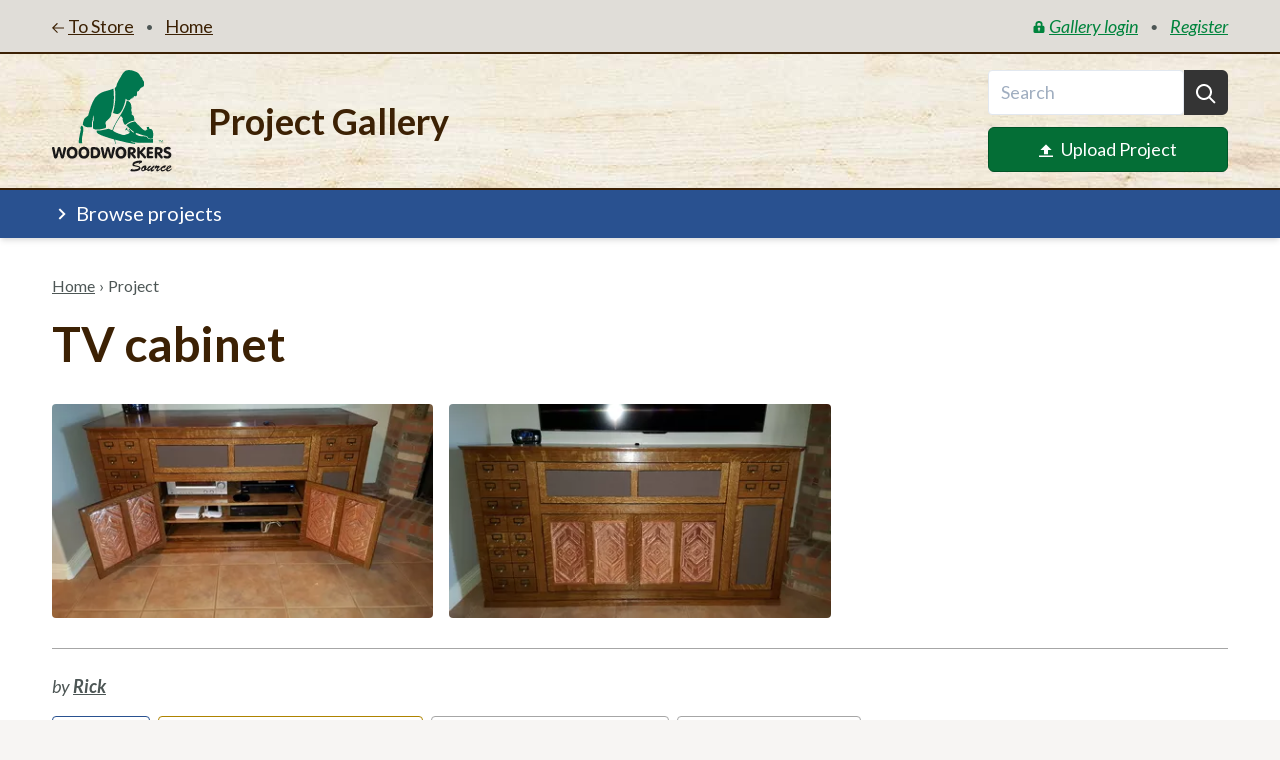

--- FILE ---
content_type: text/html; charset=UTF-8
request_url: https://www.woodworkerssource.com/project-gallery/projects/7821/tv-cabinet
body_size: 7151
content:
<!doctype html><html class="no-js" lang="en-US"><head><meta charset="utf-8"><title>TV cabinet</title><meta name="description" content="" /><link rel="home" href="https://www.woodworkerssource.com/project-gallery/" /><link rel="canonical" href="https://www.woodworkerssource.com/project-gallery/projects/7821"><meta name="viewport" content="width=device-width, initial-scale=1"><meta property="og:title" content="TV cabinet"><meta property="og:type" content="website"><meta property="og:url" content="https://www.woodworkerssource.com/project-gallery/projects/7821"><meta property="og:image" content=""><meta name="format-detection" content="telephone=no"/><meta name="theme-color" content="#fafafa"><script>
      /*! modernizr 3.11.3 (Custom Build) | MIT *
 * https://modernizr.com/download/?-setclasses !*/
!function(n,e,s,o){function a(n,e){return typeof n===e}var i=[],t={_version:"3.11.3",_config:{classPrefix:"",enableClasses:!0,enableJSClass:!0,usePrefixes:!0},_q:[],on:function(n,e){var s=this;setTimeout(function(){e(s[n])},0)},addTest:function(n,e,s){i.push({name:n,fn:e,options:s})},addAsyncTest:function(n){i.push({name:null,fn:n})}},Modernizr=function(){};Modernizr.prototype=t,Modernizr=new Modernizr;var l=[],f=s.documentElement,r="svg"===f.nodeName.toLowerCase();!function(){var n,e,s,o,t,f,r;for(var c in i)if(i.hasOwnProperty(c)){if(n=[],e=i[c],e.name&&(n.push(e.name.toLowerCase()),e.options&&e.options.aliases&&e.options.aliases.length))for(s=0;s<e.options.aliases.length;s++)n.push(e.options.aliases[s].toLowerCase());for(o=a(e.fn,"function")?e.fn():e.fn,t=0;t<n.length;t++)f=n[t],r=f.split("."),1===r.length?Modernizr[r[0]]=o:(Modernizr[r[0]]&&(!Modernizr[r[0]]||Modernizr[r[0]]instanceof Boolean)||(Modernizr[r[0]]=new Boolean(Modernizr[r[0]])),Modernizr[r[0]][r[1]]=o),l.push((o?"":"no-")+r.join("-"))}}(),function(n){var e=f.className,s=Modernizr._config.classPrefix||"";if(r&&(e=e.baseVal),Modernizr._config.enableJSClass){var o=new RegExp("(^|\\s)"+s+"no-js(\\s|$)");e=e.replace(o,"$1"+s+"js$2")}Modernizr._config.enableClasses&&(n.length>0&&(e+=" "+s+n.join(" "+s)),r?f.className.baseVal=e:f.className=e)}(l),delete t.addTest,delete t.addAsyncTest;for(var c=0;c<Modernizr._q.length;c++)Modernizr._q[c]();n.Modernizr=Modernizr}(window,window,document);    </script><link rel="icon" href="https://www.woodworkerssource.com/project-gallery//favicon.ico?v=1"><link rel="stylesheet" href="https://www.woodworkerssource.com/project-gallery//css/main.min.css"><link href="https://fonts.googleapis.com/css2?family=Lato:ital,wght@0,400;0,700;1,400;1,700&display=swap" rel="stylesheet"><!-- Global site tag (gtag.js) - Google Analytics --><script async src="https://www.googletagmanager.com/gtag/js?id=G-GS5Z2Q7496"></script><script>
  window.dataLayer = window.dataLayer || [];
  function gtag(){dataLayer.push(arguments);}
  gtag('js', new Date());

  gtag('config', 'G-GS5Z2Q7496');
</script><!-- Hotjar Tracking Code for www.woodworkerssource.com --><script>
    (function(h,o,t,j,a,r){
        h.hj=h.hj||function(){(h.hj.q=h.hj.q||[]).push(arguments)};
        h._hjSettings={hjid:708856,hjsv:6};
        a=o.getElementsByTagName('head')[0];
        r=o.createElement('script');r.async=1;
        r.src=t+h._hjSettings.hjid+j+h._hjSettings.hjsv;
        a.appendChild(r);
    })(window,document,'https://static.hotjar.com/c/hotjar-','.js?sv=');
</script><style> #id_1242388463 { background-image: url(https://www.woodworkerssource.com/project-gallery/uploads/_transformed/site/775/header-bg_353fe5.jpg) } </style></head><body><header class="Header js-header"><div class="bg-gray-200 border-b-2 border-brown-500 py-3"><div class="container flex"><div class="flex items-center"><a class="Link group underline relative cursor-pointer mt-px " href="https://woodworkerssource.com"><svg class="svg-icon Link_icon inline mr-1  " focusable="false" role="img" aria-label="arrow-left"><use xlink:href="https://www.woodworkerssource.com/project-gallery/img/icons.svg#arrow-left" aria-hidden="true"></use></svg>To Store</a><span class="mx-3 text-gray-400 text-sm ">&bull;</span><a class="Link group underline relative cursor-pointer mt-px mr-2 " href="https://www.woodworkerssource.com/project-gallery/"><span class="whitespace-no-wrap">Home</span></a></div><div class="flex items-center ml-auto pl-3 text-green-300 italic links-inherit-color md:text-lg"><a class="Link group underline relative cursor-pointer text-base md:text-lg " href="https://www.woodworkerssource.com/project-gallery/login"><svg class="svg-icon Link_icon inline mr-1 -mt-2px " focusable="false" role="img" aria-label="lock-closed"><use xlink:href="https://www.woodworkerssource.com/project-gallery/img/icons.svg#lock-closed" aria-hidden="true"></use></svg>Gallery login</a><span class="mx-3 text-gray-400 text-sm ">&bull;</span><a class="Link group underline relative cursor-pointer text-base md:text-lg " href="https://www.woodworkerssource.com/project-gallery/register"><span class="whitespace-no-wrap">Register</span></a></div></div></div><div class="bg-gray-100 bg-center border-b-2 border-brown-500 py-4" id="id_1242388463"><div class="container flex items-center"><a class="flex-1 mr-6 sm:mr-4 md:flex-none w-220 sm:flex-auto sm:w-100 md:w-140" href="https://www.woodworkerssource.com/project-gallery/"><picture><img class="Header_logo w-auto sm:w-full" src="https://www.woodworkerssource.com/project-gallery/uploads/site/woodworkers-source-logo.svg" width="89" height="75" alt="" sizes="90px" style=""></picture></a><div class="ml-auto w-220 sm:w-auto sm:flex sm:items-center sm:flex-grow"><p class="h1 text-center text-brown-500 sm:w-full sm:flex-auto sm:pr-6 md:pr-8 md:text-left lg:text-4xl">Project Gallery</p><div class="mt-3 sm:w-180 sm:mt-0 flex-none md:w-240"><form action="https://www.woodworkerssource.com/project-gallery/search" autocomplete="off"><div class="flex"><input class="form-input w-full md:text-lg" type="search" size="5" name="q" placeholder="Search"><button class="px-3 bg-gray-500 text-white rounded-r-md" aria-label="Search"><svg class="svg-icon icon-xl" focusable="false" role="img" aria-label="search"><use xlink:href="https://www.woodworkerssource.com/project-gallery/img/icons.svg#search" aria-hidden="true"></use></svg></button></div></form><a class="flex justify-center items-center text-white rounded-md bg-green-400 border border-green-500 px-4 py-2 mt-3 hover:bg-green-500 md:text-lg" href="https://www.woodworkerssource.com/project-gallery/login?redirect=upload"><svg class="svg-icon mr-2" focusable="false" role="img" aria-label="upload"><use xlink:href="https://www.woodworkerssource.com/project-gallery/img/icons.svg#upload" aria-hidden="true"></use></svg> Upload Project
          </a></div></div></div></div><div class="Header_filterToggle z-10 bg-blue-300 text-white shadow-md "><div class="container h-full flex"><noscript><a class="text-white" href="#filters">Browse projects &darr;</a></noscript><button class="flex w-full items-center mb-2px md:text-lg lg:text-xl hide-no-js js-filterToggle" aria-expanded="false" aria-controls="filters"><svg class="svg-icon icon-xl md:mr-1 lg:mt-px" focusable="false" role="img" aria-label="chevron-right"><use xlink:href="https://www.woodworkerssource.com/project-gallery/img/icons.svg#chevron-right" aria-hidden="true"></use></svg> Browse projects
        </button></div></div></header><main><div class="container page"><nav class="Crumbs " aria-label="Breadcrumb"><ol><li><a class="underline" href="https://www.woodworkerssource.com/project-gallery/">Home</a><span class="px-1" aria-hidden>›</span></li><li><span class="" aria-current="page">Project</span></li></ul></nav><article><h1 class="inline mt-2 mr-2 sm:mr-4 md:mr-5">TV cabinet</h1><div class="mt-3 sm:mt-5 md:mt-7"><ul class="Masonry clearfix -m-1 lg:-m-2"><li class="Masonry_sizer p-1 w-1/2 sm:w-1/3 lg:p-2" role="presentation"></li><li class="Masonry_item float-left p-1 w-1/2 sm:w-1/3 lg:p-2"><a class="" href="https://www.woodworkerssource.com/project-gallery/uploads/_transformed/projects/7821/7822/Finished-front-with-doors-open_4e41ff.jpg" data-fancybox="gallery" data-caption=""><picture><source type="image/webp" srcset="https://www.woodworkerssource.com/project-gallery/uploads/_transformed/projects/7821/7822/Finished-front-with-doors-open_a2db52.webp?1616886909 175w, https://www.woodworkerssource.com/project-gallery/uploads/_transformed/projects/7821/7822/Finished-front-with-doors-open_616b2c.webp?1616886909 400w" sizes="(min-width: 1024px) 380px, (min-width: 768px) 237px, (min-width: 576px) 175px, 50vw"><img class="block rounded" src="data:image/svg+xml;charset=utf-8,%3Csvg%20xmlns%3D%27http%3A%2F%2Fwww.w3.org%2F2000%2Fsvg%27%20width%3D%271%27%20height%3D%271%27%20style%3D%27background%3Atransparent%27%2F%3E" srcset="https://www.woodworkerssource.com/project-gallery/uploads/_transformed/projects/7821/7822/Finished-front-with-doors-open_a2db52.jpg?1616886909 175w, https://www.woodworkerssource.com/project-gallery/uploads/_transformed/projects/7821/7822/Finished-front-with-doors-open_616b2c.jpg?1616886909 400w" width="400" height="225" alt="" sizes="(min-width: 1024px) 380px, (min-width: 768px) 237px, (min-width: 576px) 175px, 50vw" style="width:100%;height:auto;"></picture></a></li><li class="Masonry_item float-left p-1 w-1/2 sm:w-1/3 lg:p-2"><a class="" href="https://www.woodworkerssource.com/project-gallery/uploads/_transformed/projects/7821/7823/Finshed-front_4e41ff.jpg" data-fancybox="gallery" data-caption=""><picture><source type="image/webp" srcset="https://www.woodworkerssource.com/project-gallery/uploads/_transformed/projects/7821/7823/Finshed-front_a2db52.webp?1616886911 175w, https://www.woodworkerssource.com/project-gallery/uploads/_transformed/projects/7821/7823/Finshed-front_616b2c.webp?1616886911 400w" sizes="(min-width: 1024px) 380px, (min-width: 768px) 237px, (min-width: 576px) 175px, 50vw"><img class="block rounded" src="data:image/svg+xml;charset=utf-8,%3Csvg%20xmlns%3D%27http%3A%2F%2Fwww.w3.org%2F2000%2Fsvg%27%20width%3D%271%27%20height%3D%271%27%20style%3D%27background%3Atransparent%27%2F%3E" srcset="https://www.woodworkerssource.com/project-gallery/uploads/_transformed/projects/7821/7823/Finshed-front_a2db52.jpg?1616886911 175w, https://www.woodworkerssource.com/project-gallery/uploads/_transformed/projects/7821/7823/Finshed-front_616b2c.jpg?1616886911 400w" width="400" height="225" alt="" sizes="(min-width: 1024px) 380px, (min-width: 768px) 237px, (min-width: 576px) 175px, 50vw" style="width:100%;height:auto;"></picture></a></li></ul></div><div class="border-t pt-4 mt-5 md:pt-5 md:mt-6 lg:pt-6 lg:mt-7"><p class="italic text-gray-400 text-sm sm:text-base lg:text-lg">
          by 
          <a class="underline text-gray-400" href="https://www.woodworkerssource.com/project-gallery/projects/author/6000"><b>Rick</b></a></p><ul class="flex -mx-1 mt-3 flex-wrap md:mt-4"><li class="px-1 pb-1 lg:pb-2"><a class="Tag +blue +" href="https://www.woodworkerssource.com/project-gallery/projects/cabinets">Cabinets</a></li><li class="px-1 pb-1 lg:pb-2"><a class="Tag +mustard +" href="https://www.woodworkerssource.com/project-gallery/projects/white-oak-quarter-sawn">White Oak (Quarter Sawn)</a></li><li class="px-1 pb-1 lg:pb-2"><a class="Tag + +" href="https://www.woodworkerssource.com/project-gallery/projects/dado-joints">Dado or Groove Joints</a></li><li class="px-1 pb-1 lg:pb-2"><a class="Tag + +" href="https://www.woodworkerssource.com/project-gallery/projects/mortise-tenons">Mortise &amp; Tenons</a></li></ul></div><div class="Body_text max-w-none mb-5 mt-3 border-b pb-4 sm:mt-4 sm:text-lg md:text-xl md:mt-6 lg:pb-5 lg:mb-6"><p>I made this to hide all the components and wires going to the TV. We have several antiques so decided to make it all with solid quarter sawn white oak, except for the shelves inside. They are made with oak plywood. I wanted to make sure everything inside ran cool so the sides and front have speaker cloth for both the speakers and for cooling. The doors in the front have copper plates I punched out for decoration and more cooling. The back is open also for cooling. Took that idea from the antique pie safes. The idea for the drawers in front are from an antique Library Card Catalog Cabinet.</p><p><br /></p><p><b>Finish: </b>Tung oil</p></div><div class="mt-2 italic sm:text-lg underline-links"><p>No project plans available.</p></div><p class="italic font-bold mt-2 sm:text-lg">Project posted: <time datetime="2021-03-27">March 27, 2021</time></p><footer class="border-t border-gray-300 pt-5 mt-6 sm:pt-6 sm:mt-8 md:pt-7 md:mt-10"><h2 class="mb-3 sm:mb-5">Related projects</h2><ul class="flex flex-wrap -m-1 lg:-m-2"><li class="p-1 w-1/3 sm:w-1/4 md:w-1/6 lg:p-2"><a class="" href="https://www.woodworkerssource.com/project-gallery/projects/15555/built-in-bookcase-and-cabinet-for-desktop"><picture><source type="image/webp" srcset="https://www.woodworkerssource.com/project-gallery/uploads/_transformed/projects/15555/15556/IMG_0483_035c4d.webp?1758381478 175w"><img class="rounded" src="data:image/svg+xml;charset=utf-8,%3Csvg%20xmlns%3D%27http%3A%2F%2Fwww.w3.org%2F2000%2Fsvg%27%20width%3D%271%27%20height%3D%271%27%20style%3D%27background%3Atransparent%27%2F%3E" srcset="https://www.woodworkerssource.com/project-gallery/uploads/_transformed/projects/15555/15556/IMG_0483_035c4d.jpg?1758381478 175w" width="175" height="175" alt="" style="width:100%;height:auto;"></picture></a></li><li class="p-1 w-1/3 sm:w-1/4 md:w-1/6 lg:p-2"><a class="" href="https://www.woodworkerssource.com/project-gallery/projects/15428/oak-kitchen-table"><picture><source type="image/webp" srcset="https://www.woodworkerssource.com/project-gallery/uploads/_transformed/projects/15428/15429/IMG_2745_035c4d.webp?1750203365 175w"><img class="rounded" src="data:image/svg+xml;charset=utf-8,%3Csvg%20xmlns%3D%27http%3A%2F%2Fwww.w3.org%2F2000%2Fsvg%27%20width%3D%271%27%20height%3D%271%27%20style%3D%27background%3Atransparent%27%2F%3E" srcset="https://www.woodworkerssource.com/project-gallery/uploads/_transformed/projects/15428/15429/IMG_2745_035c4d.jpeg?1750203365 175w" width="175" height="175" alt="" style="width:100%;height:auto;"></picture></a></li><li class="p-1 w-1/3 sm:w-1/4 md:w-1/6 lg:p-2"><a class="" href="https://www.woodworkerssource.com/project-gallery/projects/12736/greene-and-greene-inspired-coffee-table"><picture><source type="image/webp" srcset="https://www.woodworkerssource.com/project-gallery/uploads/_transformed/projects/12736/12737/7671-MarilynFrench_035c4d.webp?1702690482 175w"><img class="rounded" src="data:image/svg+xml;charset=utf-8,%3Csvg%20xmlns%3D%27http%3A%2F%2Fwww.w3.org%2F2000%2Fsvg%27%20width%3D%271%27%20height%3D%271%27%20style%3D%27background%3Atransparent%27%2F%3E" srcset="https://www.woodworkerssource.com/project-gallery/uploads/_transformed/projects/12736/12737/7671-MarilynFrench_035c4d.jpeg?1702690482 175w" width="175" height="175" alt="" style="width:100%;height:auto;"></picture></a></li><li class="p-1 w-1/3 sm:w-1/4 md:w-1/6 lg:p-2"><a class="" href="https://www.woodworkerssource.com/project-gallery/projects/9163/white-oak-armoire"><picture><source type="image/webp" srcset="https://www.woodworkerssource.com/project-gallery/uploads/_transformed/projects/9163/9164/image4_035c4d.webp?1632119055 175w"><img class="rounded" src="data:image/svg+xml;charset=utf-8,%3Csvg%20xmlns%3D%27http%3A%2F%2Fwww.w3.org%2F2000%2Fsvg%27%20width%3D%271%27%20height%3D%271%27%20style%3D%27background%3Atransparent%27%2F%3E" srcset="https://www.woodworkerssource.com/project-gallery/uploads/_transformed/projects/9163/9164/image4_035c4d.jpeg?1632119055 175w" width="175" height="175" alt="" style="width:100%;height:auto;"></picture></a></li></ul></footer><div id="disqus_thread" class="mt-4 md:mt-6"></div><script>
  var disqus_config = function () {
    this.page.url = 'https://www.woodworkerssource.com/project-gallery/projects/7821/tv-cabinet';
    this.page.identifier = 'project_7821';
  };
  (function() {
    var d = document, s = d.createElement('script');
    s.src = 'https://woodworkerssource.disqus.com/embed.js';
    s.setAttribute('data-timestamp', +new Date());
    (d.head || d.body).appendChild(s);
  })();
</script><noscript>Please enable JavaScript to view the <a href="https://disqus.com/?ref_noscript">comments powered by Disqus.</a></noscript></article></div><div class="Filters_mask hidden js-closeFilters"></div><div class="Filters top-0 inset-x-0 bg-gray-100 overflow-auto shadow-md js-filters js-filtersScrollable" id="filters" style="height:620px"><div class="container pt-4"><h3 class="h5 pb-3 focus:border-3  js-filterHeader" tabindex="-1">By Project Types (14)</h3><ul class="FilterList " id="listId-1"><li class=""><a class="" href="https://www.woodworkerssource.com/project-gallery/projects/art">Art</a></li><li class=""><a class="" href="https://www.woodworkerssource.com/project-gallery/projects/boxes">Boxes</a></li><li class=""><a class="" href="https://www.woodworkerssource.com/project-gallery/projects/cabinets">Cabinets</a></li><li class=""><a class="" href="https://www.woodworkerssource.com/project-gallery/projects/car-interiors">Cars &amp; Automotive</a></li><li class=""><a class="" href="https://www.woodworkerssource.com/project-gallery/projects/clocks">Clocks</a></li><li class=""><a class="" href="https://www.woodworkerssource.com/project-gallery/projects/furniture">Furniture</a></li><li class=""><a class="" href="https://www.woodworkerssource.com/project-gallery/projects/food-drink">Food &amp; Drink</a></li><li class=""><a class="" href="https://www.woodworkerssource.com/project-gallery/projects/home-improvement">Home Improvement</a></li><li class=""><a class="" href="https://www.woodworkerssource.com/project-gallery/projects/musical-instruments">Musical Instruments</a></li><li class=""><a class="" href="https://www.woodworkerssource.com/project-gallery/projects/outdoor">Outdoor</a></li><li class=""><a class="" href="https://www.woodworkerssource.com/project-gallery/projects/signs-plaques-frames">Signs, Plaques &amp; Frames</a></li><li class=""><a class="" href="https://www.woodworkerssource.com/project-gallery/projects/toys-games">Toys &amp; Games</a></li><li class=""><a class="" href="https://www.woodworkerssource.com/project-gallery/projects/turnings">Turnings</a></li><li class=""><a class="" href="https://www.woodworkerssource.com/project-gallery/projects/other">Other</a></li></ul><hr class="border-gray-300 -mx-container"><h3 class="h5 pb-3 focus:border-3 mt-7 js-filterHeader" tabindex="-1">By Techniques (35)</h3><ul class="FilterList truncated" id="listId-2"><li class=""><a class="" href="https://www.woodworkerssource.com/project-gallery/projects/bandsawing">Bandsawing</a></li><li class=""><a class="" href="https://www.woodworkerssource.com/project-gallery/projects/bending">Bending</a></li><li class=""><a class="" href="https://www.woodworkerssource.com/project-gallery/projects/bevels">Bevels</a></li><li class=""><a class="" href="https://www.woodworkerssource.com/project-gallery/projects/box-joints">Box Joints</a></li><li class=""><a class="" href="https://www.woodworkerssource.com/project-gallery/projects/bridle-joints">Bridle Joints</a></li><li class=""><a class="" href="https://www.woodworkerssource.com/project-gallery/projects/burning">Burning</a></li><li class=""><a class="" href="https://www.woodworkerssource.com/project-gallery/projects/carving">Carving</a></li><li class=""><a class="" href="https://www.woodworkerssource.com/project-gallery/projects/cnc">CNC</a></li><li class=""><a class="" href="https://www.woodworkerssource.com/project-gallery/projects/dado-joints">Dado or Groove Joints</a></li><li class=""><a class="" href="https://www.woodworkerssource.com/project-gallery/projects/dovetails">Dovetails</a></li><li class=""><a class="" href="https://www.woodworkerssource.com/project-gallery/projects/resin-pour">Epoxy Resin Pour</a></li><li class=""><a class="" href="https://www.woodworkerssource.com/project-gallery/projects/hand-tools-only">Hand Tools Only</a></li><li class=""><a class="" href="https://www.woodworkerssource.com/project-gallery/projects/inlay">Inlay</a></li><li class=""><a class="" href="https://www.woodworkerssource.com/project-gallery/projects/intarsia-1">Intarsia</a></li><li class=""><a class="" href="https://www.woodworkerssource.com/project-gallery/projects/lamination">Lamination</a></li><li class=""><a class="" href="https://www.woodworkerssource.com/project-gallery/projects/lap-joints">Lap Joints</a></li><li class=""><a class="" href="https://www.woodworkerssource.com/project-gallery/projects/laser-engraving">Laser</a></li><li class=""><a class="" href="https://www.woodworkerssource.com/project-gallery/projects/marquetry">Marquetry</a></li><li class=""><a class="" href="https://www.woodworkerssource.com/project-gallery/projects/miters">Miter Joints</a></li><li class=""><a class="" href="https://www.woodworkerssource.com/project-gallery/projects/mortise-tenons">Mortise &amp; Tenons</a></li><li class=""><a class="" href="https://www.woodworkerssource.com/project-gallery/projects/mosaic">Mosaic</a></li><li class=""><a class="" href="https://www.woodworkerssource.com/project-gallery/projects/pyrography">Pyrography</a></li><li class=""><a class="" href="https://www.woodworkerssource.com/project-gallery/projects/rabbet-joints">Rabbet Joints</a></li><li class=""><a class="" href="https://www.woodworkerssource.com/project-gallery/projects/resawing">Resawing</a></li><li class=""><a class="" href="https://www.woodworkerssource.com/project-gallery/projects/routing">Routing</a></li><li class=""><a class="" href="https://www.woodworkerssource.com/project-gallery/projects/scroll-sawing">Scroll Sawing</a></li><li class=""><a class="" href="https://www.woodworkerssource.com/project-gallery/projects/sculpting">Sculpting</a></li><li class=""><a class="" href="https://www.woodworkerssource.com/project-gallery/projects/splines">Splines</a></li><li class=""><a class="" href="https://www.woodworkerssource.com/project-gallery/projects/tapers">Tapers</a></li><li class=""><a class="" href="https://www.woodworkerssource.com/project-gallery/projects/texturing">Texturing</a></li><li class=""><a class="" href="https://www.woodworkerssource.com/project-gallery/projects/tongue-groove-joints">Tongue &amp; Groove Joints</a></li><li class=""><a class="" href="https://www.woodworkerssource.com/project-gallery/projects/turning">Turning</a></li><li class=""><a class="" href="https://www.woodworkerssource.com/project-gallery/projects/veneerings">Veneering</a></li><li class=""><a class="" href="https://www.woodworkerssource.com/project-gallery/projects/wedges">Wedges</a></li><li class=""><a class="" href="https://www.woodworkerssource.com/project-gallery/projects/pocket-screws">Pocket Screws</a></li></ul><p class="text-right text-sm text-blue-300 relative -mx-container md:text-base"><button class="px-container pb-2 hover:text-blue-500 js-seeMore" data-list-id="listId-2">See more</button></p><hr class="border-gray-300 -mx-container"><h3 class="h5 pb-3 focus:border-3 mt-7 js-filterHeader" tabindex="-1">By Woods (113)</h3><ul class="FilterList truncated" id="listId-3"><li class=""><a class="" href="https://www.woodworkerssource.com/project-gallery/projects/afromosia">Afromosia</a></li><li class=""><a class="" href="https://www.woodworkerssource.com/project-gallery/projects/alder">Alder</a></li><li class=""><a class="" href="https://www.woodworkerssource.com/project-gallery/projects/anigre">Anigre</a></li><li class=""><a class="" href="https://www.woodworkerssource.com/project-gallery/projects/ash">Ash</a></li><li class=""><a class="" href="https://www.woodworkerssource.com/project-gallery/projects/baltic-birch">Baltic Birch Plywood</a></li><li class=""><a class="" href="https://www.woodworkerssource.com/project-gallery/projects/bamboo">Bamboo</a></li><li class=""><a class="" href="https://www.woodworkerssource.com/project-gallery/projects/basswood">Basswood</a></li><li class=""><a class="" href="https://www.woodworkerssource.com/project-gallery/projects/beli">Beli</a></li><li class=""><a class="" href="https://www.woodworkerssource.com/project-gallery/projects/birch">Birch</a></li><li class=""><a class="" href="https://www.woodworkerssource.com/project-gallery/projects/beech">Beech</a></li><li class=""><a class="" href="https://www.woodworkerssource.com/project-gallery/projects/bloodwood">Bloodwood</a></li><li class=""><a class="" href="https://www.woodworkerssource.com/project-gallery/projects/bocote">Bocote</a></li><li class=""><a class="" href="https://www.woodworkerssource.com/project-gallery/projects/bubinga">Bubinga</a></li><li class=""><a class="" href="https://www.woodworkerssource.com/project-gallery/projects/butternut">Butternut</a></li><li class=""><a class="" href="https://www.woodworkerssource.com/project-gallery/projects/canarywood">Canarywood</a></li><li class=""><a class="" href="https://www.woodworkerssource.com/project-gallery/projects/aromatic-cedar">Aromatic Cedar</a></li><li class=""><a class="" href="https://www.woodworkerssource.com/project-gallery/projects/spanish-cedar">Spanish Cedar</a></li><li class=""><a class="" href="https://www.woodworkerssource.com/project-gallery/projects/cedar-western-red">Western Red Cedar</a></li><li class=""><a class="" href="https://www.woodworkerssource.com/project-gallery/projects/chakte-kok">Chakte Kok</a></li><li class=""><a class="" href="https://www.woodworkerssource.com/project-gallery/projects/chakte-viga">Chakte Viga</a></li><li class=""><a class="" href="https://www.woodworkerssource.com/project-gallery/projects/chechem">Chechem</a></li><li class=""><a class="" href="https://www.woodworkerssource.com/project-gallery/projects/cherry">Cherry</a></li><li class=""><a class="" href="https://www.woodworkerssource.com/project-gallery/projects/chestnut">Chestnut</a></li><li class=""><a class="" href="https://www.woodworkerssource.com/project-gallery/projects/cocobolo">Cocobolo</a></li><li class=""><a class="" href="https://www.woodworkerssource.com/project-gallery/projects/curupay">Curupay</a></li><li class=""><a class="" href="https://www.woodworkerssource.com/project-gallery/projects/cypress">Cypress</a></li><li class=""><a class="" href="https://www.woodworkerssource.com/project-gallery/projects/ebony-1">Ebony</a></li><li class=""><a class="" href="https://www.woodworkerssource.com/project-gallery/projects/ebony-macassar">Ebony, Macassar</a></li><li class=""><a class="" href="https://www.woodworkerssource.com/project-gallery/projects/eucalyptus">Eucalyptus</a></li><li class=""><a class="" href="https://www.woodworkerssource.com/project-gallery/projects/red-grandis">Red Grandis</a></li><li class=""><a class="" href="https://www.woodworkerssource.com/project-gallery/projects/goncalo-alves">Goncalo Alves</a></li><li class=""><a class="" href="https://www.woodworkerssource.com/project-gallery/projects/granadillo">Granadillo</a></li><li class=""><a class="" href="https://www.woodworkerssource.com/project-gallery/projects/hickory">Hickory</a></li><li class=""><a class="" href="https://www.woodworkerssource.com/project-gallery/projects/holly">Holly</a></li><li class=""><a class="" href="https://www.woodworkerssource.com/project-gallery/projects/imbuia">Imbuia</a></li><li class=""><a class="" href="https://www.woodworkerssource.com/project-gallery/projects/ipe">Ipe</a></li><li class=""><a class="" href="https://www.woodworkerssource.com/project-gallery/projects/iroko">Iroko</a></li><li class=""><a class="" href="https://www.woodworkerssource.com/project-gallery/projects/ironwood">Ironwood</a></li><li class=""><a class="" href="https://www.woodworkerssource.com/project-gallery/projects/jatoba">Jatoba</a></li><li class=""><a class="" href="https://www.woodworkerssource.com/project-gallery/projects/katalox">Katalox</a></li><li class=""><a class="" href="https://www.woodworkerssource.com/project-gallery/projects/koa">Koa</a></li><li class=""><a class="" href="https://www.woodworkerssource.com/project-gallery/projects/korina">Korina</a></li><li class=""><a class="" href="https://www.woodworkerssource.com/project-gallery/projects/lacewood">Lacewood</a></li><li class=""><a class="" href="https://www.woodworkerssource.com/project-gallery/projects/leopardwood">Leopardwood</a></li><li class=""><a class="" href="https://www.woodworkerssource.com/project-gallery/projects/black-limba">Limba, Black</a></li><li class=""><a class="" href="https://www.woodworkerssource.com/project-gallery/projects/white-limba">Limba, White</a></li><li class=""><a class="" href="https://www.woodworkerssource.com/project-gallery/projects/live-edge-slab">Live Edge Slab</a></li><li class=""><a class="" href="https://www.woodworkerssource.com/project-gallery/projects/lovoa">Lovoa</a></li><li class=""><a class="" href="https://www.woodworkerssource.com/project-gallery/projects/macacauba">Macacauba</a></li><li class=""><a class="" href="https://www.woodworkerssource.com/project-gallery/projects/machiche">Machiche</a></li><li class=""><a class="" href="https://www.woodworkerssource.com/project-gallery/projects/madrone">Madrone</a></li><li class=""><a class="" href="https://www.woodworkerssource.com/project-gallery/projects/african-mahogany">Mahogany, African</a></li><li class=""><a class="" href="https://www.woodworkerssource.com/project-gallery/projects/genuine-mahogany">Mahogany, Genuine</a></li><li class=""><a class="" href="https://www.woodworkerssource.com/project-gallery/projects/santos-mahogany">Mahogany, Santos</a></li><li class=""><a class="" href="https://www.woodworkerssource.com/project-gallery/projects/makore">Makore</a></li><li class=""><a class="" href="https://www.woodworkerssource.com/project-gallery/projects/mango">Mango</a></li><li class=""><a class="" href="https://www.woodworkerssource.com/project-gallery/projects/ambrosia-maple">Maple, Ambrosia</a></li><li class=""><a class="" href="https://www.woodworkerssource.com/project-gallery/projects/maple-birds-eye">Maple, Birds Eye</a></li><li class=""><a class="" href="https://www.woodworkerssource.com/project-gallery/projects/maple-burl">Maple Burl</a></li><li class=""><a class="" href="https://www.woodworkerssource.com/project-gallery/projects/curly-maple">Maple, Curly</a></li><li class=""><a class="" href="https://www.woodworkerssource.com/project-gallery/projects/country-maple">Maple, Hard Country</a></li><li class=""><a class="" href="https://www.woodworkerssource.com/project-gallery/projects/hard-white-maple">Maple, Hard White</a></li><li class=""><a class="" href="https://www.woodworkerssource.com/project-gallery/projects/quilted-maple">Maple, Quilted</a></li><li class=""><a class="" href="https://www.woodworkerssource.com/project-gallery/projects/roasted-maple">Maple, Roasted</a></li><li class=""><a class="" href="https://www.woodworkerssource.com/project-gallery/projects/soft-maple">Maple, Soft</a></li><li class=""><a class="" href="https://www.woodworkerssource.com/project-gallery/projects/maple-spalted">Maple, Spalted</a></li><li class=""><a class="" href="https://www.woodworkerssource.com/project-gallery/projects/mappa-burl">Mappa Burl</a></li><li class=""><a class="" href="https://www.woodworkerssource.com/project-gallery/projects/marblewood">Marblewood</a></li><li class=""><a class="" href="https://www.woodworkerssource.com/project-gallery/projects/melamine">Melamine</a></li><li class=""><a class="" href="https://www.woodworkerssource.com/project-gallery/projects/mesquite">Mesquite</a></li><li class=""><a class="" href="https://www.woodworkerssource.com/project-gallery/projects/morado">Morado</a></li><li class=""><a class="" href="https://www.woodworkerssource.com/project-gallery/projects/movingui">Movingui</a></li><li class=""><a class="" href="https://www.woodworkerssource.com/project-gallery/projects/mulberry">Mulberry</a></li><li class=""><a class="" href="https://www.woodworkerssource.com/project-gallery/projects/myrtle">Myrtle</a></li><li class=""><a class="" href="https://www.woodworkerssource.com/project-gallery/projects/red-oak">Oak, Red</a></li><li class=""><a class="" href="https://www.woodworkerssource.com/project-gallery/projects/roasted-red-oak">Oak, Roasted</a></li><li class=""><a class="" href="https://www.woodworkerssource.com/project-gallery/projects/white-oak">Oak, White</a></li><li class=""><a class="" href="https://www.woodworkerssource.com/project-gallery/projects/white-oak-quarter-sawn">Oak, White (Quarter Sawn)</a></li><li class=""><a class="" href="https://www.woodworkerssource.com/project-gallery/projects/olivewood">Olivewood</a></li><li class=""><a class="" href="https://www.woodworkerssource.com/project-gallery/projects/osage-orange">Osage Orange</a></li><li class=""><a class="" href="https://www.woodworkerssource.com/project-gallery/projects/padauk">Padauk</a></li><li class=""><a class="" href="https://www.woodworkerssource.com/project-gallery/projects/palm-black">Palm, Black</a></li><li class=""><a class="" href="https://www.woodworkerssource.com/project-gallery/projects/parota">Parota</a></li><li class=""><a class="" href="https://www.woodworkerssource.com/project-gallery/projects/african-pearwood">African Pearwood</a></li><li class=""><a class="" href="https://www.woodworkerssource.com/project-gallery/projects/pine">Pine</a></li><li class=""><a class="" href="https://www.woodworkerssource.com/project-gallery/projects/pistachio">Pistachio</a></li><li class=""><a class="" href="https://www.woodworkerssource.com/project-gallery/projects/poculi">Poculi</a></li><li class=""><a class="" href="https://www.woodworkerssource.com/project-gallery/projects/poplar">Poplar</a></li><li class=""><a class="" href="https://www.woodworkerssource.com/project-gallery/projects/purple-heart">Purple Heart</a></li><li class=""><a class="" href="https://www.woodworkerssource.com/project-gallery/projects/red-heart">Red Heart</a></li><li class=""><a class="" href="https://www.woodworkerssource.com/project-gallery/projects/redwood">Redwood</a></li><li class=""><a class="" href="https://www.woodworkerssource.com/project-gallery/projects/rosewood">Rosewood</a></li><li class=""><a class="" href="https://www.woodworkerssource.com/project-gallery/projects/rosewood-bolivian">Bolivian Rosewood</a></li><li class=""><a class="" href="https://www.woodworkerssource.com/project-gallery/projects/rosewood-caribbean">Rosewood, Caribbean</a></li><li class=""><a class="" href="https://www.woodworkerssource.com/project-gallery/projects/rosewood-patagonian">Rosewood, Patagonian</a></li><li class=""><a class="" href="https://www.woodworkerssource.com/project-gallery/projects/sapele">Sapele</a></li><li class=""><a class="" href="https://www.woodworkerssource.com/project-gallery/projects/shedua">Shedua</a></li><li class=""><a class="" href="https://www.woodworkerssource.com/project-gallery/projects/sirari">Sirari</a></li><li class=""><a class="" href="https://www.woodworkerssource.com/project-gallery/projects/sycamore">Sycamore</a></li><li class=""><a class="" href="https://www.woodworkerssource.com/project-gallery/projects/teak">Teak</a></li><li class=""><a class="" href="https://www.woodworkerssource.com/project-gallery/projects/unusual-woods">Unusual Woods</a></li><li class=""><a class="" href="https://www.woodworkerssource.com/project-gallery/projects/walnut">Walnut</a></li><li class=""><a class="" href="https://www.woodworkerssource.com/project-gallery/projects/walnut-burl">Walnut Burl</a></li><li class=""><a class="" href="https://www.woodworkerssource.com/project-gallery/projects/walnut-claro">Claro Walnut</a></li><li class=""><a class="" href="https://www.woodworkerssource.com/project-gallery/projects/walnut-figured">Figured Walnut</a></li><li class=""><a class="" href="https://www.woodworkerssource.com/project-gallery/projects/walnut-peruvian">Peruvian Walnut</a></li><li class=""><a class="" href="https://www.woodworkerssource.com/project-gallery/projects/roasted-walnut">Roasted Walnut</a></li><li class=""><a class="" href="https://www.woodworkerssource.com/project-gallery/projects/tropical-walnut">Tropical Walnut</a></li><li class=""><a class="" href="https://www.woodworkerssource.com/project-gallery/projects/wenge">Wenge</a></li><li class=""><a class="" href="https://www.woodworkerssource.com/project-gallery/projects/willow">Willow</a></li><li class=""><a class="" href="https://www.woodworkerssource.com/project-gallery/projects/yellow-heart">Yellow Heart</a></li><li class=""><a class="" href="https://www.woodworkerssource.com/project-gallery/projects/zebrawood">Zebrawood</a></li><li class=""><a class="" href="https://www.woodworkerssource.com/project-gallery/projects/roasted-poplar">Roasted Poplar</a></li></ul><p class="text-right text-sm text-blue-300 relative -mx-container md:text-base"><button class="px-container pb-2 hover:text-blue-500 js-seeMore" data-list-id="listId-3">See more</button></p><hr class="border-gray-300 -mx-container"><h3 class="h5 pb-3 focus:border-3 mt-7 js-filterHeader" tabindex="-1">By Contests (2)</h3><ul class="FilterList " id="listId-4"><li class=""><a class="" href="https://www.woodworkerssource.com/project-gallery/projects/2024-game-night-contest">2024 Game Night Contest</a></li><li class=""><a class="" href="https://www.woodworkerssource.com/project-gallery/projects/2025-americana-contest">2025 Americana Contest</a></li></ul><hr class="border-gray-300 -mx-container"><div class="flex text-blue-300"><button class="ml-auto py-3 js-closeFilters">Done</button></div></div></div></main><footer class="bg-gray-200 border-t-2 border-green-400 py-3 mt-auto"><div class="container underline-links text-center"><p><a href="https://www.woodworkerssource.com/project-gallery/terms-and-conditions">Terms &amp; Conditions</a></p><p class="text-brown-500"><small class="text-sm lg:text-base">Copyright © 2024 Woodworkers Source</small></p></div></footer><script src="https://www.woodworkerssource.com/project-gallery//js/vendor.js"></script><script src="https://www.woodworkerssource.com/project-gallery//js/prod.js?v=1"></script><script id="dsq-count-scr" src="//woodworkerssource.disqus.com/count.js" async></script><script>(function(){function c(){var b=a.contentDocument||a.contentWindow.document;if(b){var d=b.createElement('script');d.innerHTML="window.__CF$cv$params={r:'9c377e6e88d9eefa',t:'MTc2OTM0MTIwNg=='};var a=document.createElement('script');a.src='/cdn-cgi/challenge-platform/scripts/jsd/main.js';document.getElementsByTagName('head')[0].appendChild(a);";b.getElementsByTagName('head')[0].appendChild(d)}}if(document.body){var a=document.createElement('iframe');a.height=1;a.width=1;a.style.position='absolute';a.style.top=0;a.style.left=0;a.style.border='none';a.style.visibility='hidden';document.body.appendChild(a);if('loading'!==document.readyState)c();else if(window.addEventListener)document.addEventListener('DOMContentLoaded',c);else{var e=document.onreadystatechange||function(){};document.onreadystatechange=function(b){e(b);'loading'!==document.readyState&&(document.onreadystatechange=e,c())}}}})();</script></body></html>

--- FILE ---
content_type: image/svg+xml
request_url: https://www.woodworkerssource.com/project-gallery/img/icons.svg
body_size: 1421
content:
<?xml version="1.0" encoding="utf-8"?><svg xmlns="http://www.w3.org/2000/svg" xmlns:xlink="http://www.w3.org/1999/xlink"><symbol viewBox="0 0 20 20" id="arrow-down" xmlns="http://www.w3.org/2000/svg"><path d="M9 16.172l-6.071-6.071-1.414 1.414L10 20l.707-.707 7.778-7.778-1.414-1.414L11 16.172V0H9z"/></symbol><symbol viewBox="0 0 20 20" id="arrow-left" xmlns="http://www.w3.org/2000/svg"><path d="M3.828 9l6.071-6.071-1.414-1.414L0 10l.707.707 7.778 7.778 1.414-1.414L3.828 11H20V9H3.828z"/></symbol><symbol viewBox="0 0 20 20" id="arrow-right" xmlns="http://www.w3.org/2000/svg"><path d="M16.172 9l-6.071-6.071 1.414-1.414L20 10l-.707.707-7.778 7.778-1.414-1.414L16.172 11H0V9z"/></symbol><symbol viewBox="0 0 20 20" id="arrow-up" xmlns="http://www.w3.org/2000/svg"><path d="M9 3.828L2.929 9.899 1.515 8.485 10 0l.707.707 7.778 7.778-1.414 1.414L11 3.828V20H9V3.828z"/></symbol><symbol viewBox="0 0 20 20" id="chevron-right" xmlns="http://www.w3.org/2000/svg"><path d="M12.95 10.707l.707-.707L8 4.343 6.586 5.757 10.828 10l-4.242 4.243L8 15.657l4.95-4.95z"/></symbol><symbol viewBox="0 0 1792 1792" id="close" xmlns="http://www.w3.org/2000/svg"><path d="M1490 1322q0 40-28 68l-136 136q-28 28-68 28t-68-28l-294-294-294 294q-28 28-68 28t-68-28l-136-136q-28-28-28-68t28-68l294-294-294-294q-28-28-28-68t28-68l136-136q28-28 68-28t68 28l294 294 294-294q28-28 68-28t68 28l136 136q28 28 28 68t-28 68l-294 294 294 294q28 28 28 68z"/></symbol><symbol viewBox="0 0 20 20" id="edit-pencil" xmlns="http://www.w3.org/2000/svg"><path d="M12.3 3.7l4 4L4 20H0v-4L12.3 3.7zm1.4-1.4L16 0l4 4-2.3 2.3-4-4z"/></symbol><symbol viewBox="0 0 448 512" id="facebook-square" xmlns="http://www.w3.org/2000/svg"><path d="M400 32H48A48 48 0 000 80v352a48 48 0 0048 48h137.25V327.69h-63V256h63v-54.64c0-62.15 37-96.48 93.67-96.48 27.14 0 55.52 4.84 55.52 4.84v61h-31.27c-30.81 0-40.42 19.12-40.42 38.73V256h68.78l-11 71.69h-57.78V480H400a48 48 0 0048-48V80a48 48 0 00-48-48z"/></symbol><symbol viewBox="0 0 448 512" id="instagram-square" xmlns="http://www.w3.org/2000/svg"><path d="M224 202.66A53.34 53.34 0 10277.36 256 53.38 53.38 0 00224 202.66zm124.71-41a54 54 0 00-30.41-30.41c-21-8.29-71-6.43-94.3-6.43s-73.25-1.93-94.31 6.43a54 54 0 00-30.41 30.41c-8.28 21-6.43 71.05-6.43 94.33s-1.85 73.27 6.47 94.34a54 54 0 0030.41 30.41c21 8.29 71 6.43 94.31 6.43s73.24 1.93 94.3-6.43a54 54 0 0030.41-30.41c8.35-21 6.43-71.05 6.43-94.33s1.92-73.26-6.43-94.33zM224 338a82 82 0 1182-82 81.9 81.9 0 01-82 82zm85.38-148.3a19.14 19.14 0 1119.13-19.14 19.1 19.1 0 01-19.09 19.18zM400 32H48A48 48 0 000 80v352a48 48 0 0048 48h352a48 48 0 0048-48V80a48 48 0 00-48-48zm-17.12 290c-1.29 25.63-7.14 48.34-25.85 67s-41.4 24.63-67 25.85c-26.41 1.49-105.59 1.49-132 0-25.63-1.29-48.26-7.15-67-25.85s-24.63-41.42-25.85-67c-1.49-26.42-1.49-105.61 0-132 1.29-25.63 7.07-48.34 25.85-67s41.47-24.56 67-25.78c26.41-1.49 105.59-1.49 132 0 25.63 1.29 48.33 7.15 67 25.85s24.63 41.42 25.85 67.05c1.49 26.32 1.49 105.44 0 131.88z"/></symbol><symbol viewBox="0 0 20 20" id="lock-closed" xmlns="http://www.w3.org/2000/svg"><path d="M4 8V6a6 6 0 1112 0v2h1a2 2 0 012 2v8a2 2 0 01-2 2H3a2 2 0 01-2-2v-8c0-1.1.9-2 2-2h1zm5 6.73V17h2v-2.27a2 2 0 10-2 0zM7 6v2h6V6a3 3 0 00-6 0z"/></symbol><symbol viewBox="0 0 20 20" id="photo" xmlns="http://www.w3.org/2000/svg"><path d="M0 4c0-1.1.9-2 2-2h16a2 2 0 012 2v12a2 2 0 01-2 2H2a2 2 0 01-2-2V4zm11 9l-3-3-6 6h16l-5-5-2 2zm4-4a2 2 0 100-4 2 2 0 000 4z"/></symbol><symbol viewBox="0 0 20 20" id="search" xmlns="http://www.w3.org/2000/svg"><path d="M12.9 14.32a8 8 0 111.41-1.41l5.35 5.33-1.42 1.42-5.33-5.34zM8 14A6 6 0 108 2a6 6 0 000 12z"/></symbol><symbol viewBox="0 0 20 20" id="trash" xmlns="http://www.w3.org/2000/svg"><path d="M6 2l2-2h4l2 2h4v2H2V2h4zM3 6h14l-1 14H4L3 6zm5 2v10h1V8H8zm3 0v10h1V8h-1z"/></symbol><symbol viewBox="0 0 448 512" id="twitter-square" xmlns="http://www.w3.org/2000/svg"><path d="M400 32H48C21.5 32 0 53.5 0 80v352c0 26.5 21.5 48 48 48h352c26.5 0 48-21.5 48-48V80c0-26.5-21.5-48-48-48zm-48.9 158.8c.2 2.8.2 5.7.2 8.5 0 86.7-66 186.6-186.6 186.6-37.2 0-71.7-10.8-100.7-29.4 5.3.6 10.4.8 15.8.8 30.7 0 58.9-10.4 81.4-28-28.8-.6-53-19.5-61.3-45.5 10.1 1.5 19.2 1.5 29.6-1.2-30-6.1-52.5-32.5-52.5-64.4v-.8c8.7 4.9 18.9 7.9 29.6 8.3a65.447 65.447 0 01-29.2-54.6c0-12.2 3.2-23.4 8.9-33.1 32.3 39.8 80.8 65.8 135.2 68.6-9.3-44.5 24-80.6 64-80.6 18.9 0 35.9 7.9 47.9 20.7 14.8-2.8 29-8.3 41.6-15.8-4.9 15.2-15.2 28-28.8 36.1 13.2-1.4 26-5.1 37.8-10.2-8.9 13.1-20.1 24.7-32.9 34z"/></symbol><symbol viewBox="0 0 20 20" id="upload" xmlns="http://www.w3.org/2000/svg"><path d="M13 10v6H7v-6H2l8-8 8 8h-5zM0 18h20v2H0v-2z"/></symbol><symbol viewBox="0 0 20 20" id="user" xmlns="http://www.w3.org/2000/svg"><path d="M5 5a5 5 0 0110 0v2A5 5 0 015 7V5zM0 16.68A19.9 19.9 0 0110 14c3.64 0 7.06.97 10 2.68V20H0v-3.32z"/></symbol><symbol viewBox="0 0 448 512" id="youtube-square" xmlns="http://www.w3.org/2000/svg"><path d="M186.8 202.1l95.2 54.1-95.2 54.1V202.1zM448 80v352c0 26.5-21.5 48-48 48H48c-26.5 0-48-21.5-48-48V80c0-26.5 21.5-48 48-48h352c26.5 0 48 21.5 48 48zm-42 176.3s0-59.6-7.6-88.2c-4.2-15.8-16.5-28.2-32.2-32.4C337.9 128 224 128 224 128s-113.9 0-142.2 7.7c-15.7 4.2-28 16.6-32.2 32.4-7.6 28.5-7.6 88.2-7.6 88.2s0 59.6 7.6 88.2c4.2 15.8 16.5 27.7 32.2 31.9C110.1 384 224 384 224 384s113.9 0 142.2-7.7c15.7-4.2 28-16.1 32.2-31.9 7.6-28.5 7.6-88.1 7.6-88.1z"/></symbol></svg>

--- FILE ---
content_type: application/javascript
request_url: https://www.woodworkerssource.com/project-gallery//js/prod.js?v=1
body_size: 620
content:
var $filterToggleBar=$(".js-filterToggleBar"),$filterToggle=$(".js-filterToggle"),$header=$(".js-header"),$filters=$(".js-filters"),$closeFilters=$(".js-closeFilters"),$filtersScrollable=$(".js-filtersScrollable"),$seeMoreBtns=$(".js-seeMore"),filtersFixedClass="is-fixed",filtersOpenClass="filters-open",$headerHeight=$header.outerHeight(),$toggleHeight=$filterToggleBar.outerHeight(),scrollbarWidth=getScrollbarWidth();function determineFilterToggleStickiness(){$(window).scrollTop()>=$headerHeight-$toggleHeight?$header.addClass(filtersFixedClass):$header.removeClass(filtersFixedClass)}function openFilters(e){var t;bodyScrollLock.disableBodyScroll($filtersScrollable.get(0),{reserveScrollBarGap:!0}),$("body").addClass(filtersOpenClass),13==e.which&&$filters.find(".js-filterHeader").first().focus(),$header.hasClass(filtersFixedClass)?$filters.css({maxHeight:$(window).height()-$toggleHeight,top:$toggleHeight}):(t=$headerHeight-$(window).scrollTop(),$filters.css({maxHeight:$(window).height()-t,top:t}))}function closeFilters(e){$("body").removeClass(filtersOpenClass),$filters.css({top:0,maxHeight:0}),bodyScrollLock.enableBodyScroll($filtersScrollable.get(0))}function getScrollbarWidth(){var e=document.createElement("div");e.style.visibility="hidden",e.style.overflow="scroll",e.style.msOverflowStyle="scrollbar",document.body.appendChild(e);var t=document.createElement("div");e.appendChild(t);var o=e.offsetWidth-t.offsetWidth;return e.parentNode.removeChild(e),o}$filters.css("max-width","calc(100vw - "+scrollbarWidth+"px)"),determineFilterToggleStickiness(),$(window).resize(function(){$headerHeight=$header.outerHeight()}),noFocusClick($closeFilters,function(e,t){closeFilters(t)}),noFocusClick($seeMoreBtns,function(e,t){var o=$(this).data().listId;$("#"+o).removeClass("truncated"),$(this).parent().remove()}),$(window).scroll(determineFilterToggleStickiness),noFocusClick($filterToggle,function(e,t){($("body").hasClass(filtersOpenClass)?closeFilters:openFilters)(t)}),$(document).keydown(function(e){27===e.keyCode&&$("body").hasClass(filtersOpenClass)&&(closeFilters(),$filterToggle.focus())}),$(document).ready(function(){svg4everybody();var e=$(".Masonry").masonry({itemSelector:".Masonry_item",percentPosition:!0,columnWidth:".Masonry_sizer"});e.imagesLoaded().progress(function(){e.masonry()}),$('[data-fancybox="gallery"]').fancybox({thumbs:!1}),$(".js-messageDismiss").click(function(){$(this).closest(".js-message").hide()}),$(".js-deleteImage").click(function(e){confirm("Are you sure you want to permanently delete this image? This action cannot be undone.")||(e.preventDefault(),e.stopPropagation())}),$(".js-deleteProject").click(function(e){confirm("Are you sure you want to permanently delete this project? This action cannot be undone.")||(e.preventDefault(),e.stopPropagation())})});var __noFocusClickDragging=!1;function noFocusClick(t,o){t.on("mousedown touchend click keyup",function(e){e.button&&0!==e.button||(e.cancelable&&e.preventDefault(),"mousedown"!==e.type&&"touchend"!==e.type&&13!==e.which||__noFocusClickDragging||o.call(this,t,e))})}$("body").on("touchmove",function(){__noFocusClickDragging=!0}),$("body").on("touchstart touchend",function(){__noFocusClickDragging=!1});
//# sourceMappingURL=prod.js.map